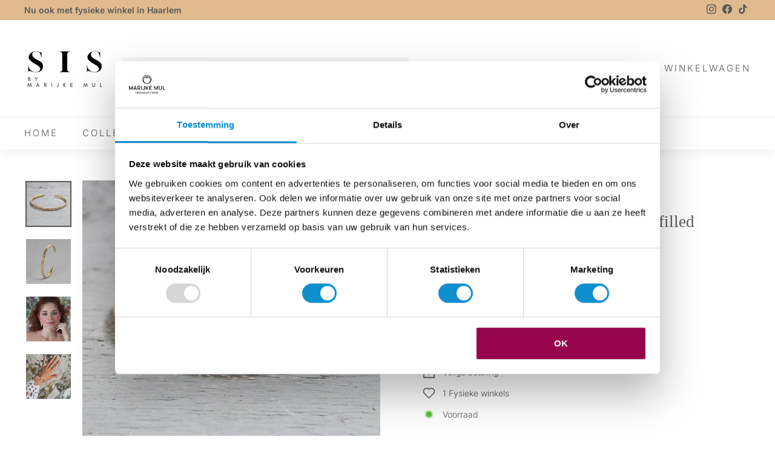

--- FILE ---
content_type: text/html; charset=utf-8
request_url: https://sieradeninstijl.nl//variants/42832534176003/?section_id=store-availability
body_size: 294
content:
<div id="shopify-section-store-availability" class="shopify-section"><div
  data-section-id="store-availability"
  data-section-type="store-availability"><div class="store-availability"><svg aria-hidden="true" focusable="false" role="presentation" class="icon icon-in-stock" viewBox="0 0 12 10"><path fill-rule="evenodd" clip-rule="evenodd" d="M3.293 9.707l-3-3a.999.999 0 1 1 1.414-1.414l2.236 2.236 6.298-7.18a.999.999 0 1 1 1.518 1.3l-7 8a1 1 0 0 1-.72.35 1.017 1.017 0 0 1-.746-.292z" fill="#212B36"/></svg><div class="store-availability__info"><div>
            
          </div>
          <p class="store-availability__small">
            Meestal klaar binnen 24 uur
          </p>
          <p class="store-availability__small store-availability__small--link">
            <a href="#StoreAvailabilityModal" class="js-modal-open-availability" aria-controls="StoreAvailabilityModal">
</a>
          </p></div>
    </div>

    <div id="StoreAvailabilityModal" class="modal modal--square">
      <div class="modal__inner">
        <div class="modal__centered">
          <div class="modal__centered-content">
            <div data-availability-product-title></div>
            
            <hr><div class="store-availability"><svg aria-hidden="true" focusable="false" role="presentation" class="icon icon-in-stock" viewBox="0 0 12 10"><path fill-rule="evenodd" clip-rule="evenodd" d="M3.293 9.707l-3-3a.999.999 0 1 1 1.414-1.414l2.236 2.236 6.298-7.18a.999.999 0 1 1 1.518 1.3l-7 8a1 1 0 0 1-.72.35 1.017 1.017 0 0 1-.746-.292z" fill="#212B36"/></svg><div class="store-availability__info">
                  <div>
                    <strong>
                      Gierstraat 67
                    </strong>
                  </div>
                  <p class="store-availability__small">, meestal klaar binnen 24 uur
</p><div class="store-availability__small">
                    <p>Gierstraat 67<br>2011 GB Haarlem<br>Nederland</p>
<p>
                        0233030665
                      </p></div>
                </div>
              </div></div>
          <button type="button" class="btn btn--circle btn--icon modal__close js-modal-close">
            <svg aria-hidden="true" focusable="false" role="presentation" class="icon icon-close" viewBox="0 0 64 64"><defs><style>.cls-1{fill:none;stroke:#000;stroke-miterlimit:10;stroke-width:2px}</style></defs><path class="cls-1" d="M19 17.61l27.12 27.13m0-27.13L19 44.74"/></svg>
            <span class="icon__fallback-text">""</span>
          </button>
        </div>
      </div>
    </div></div>


</div>